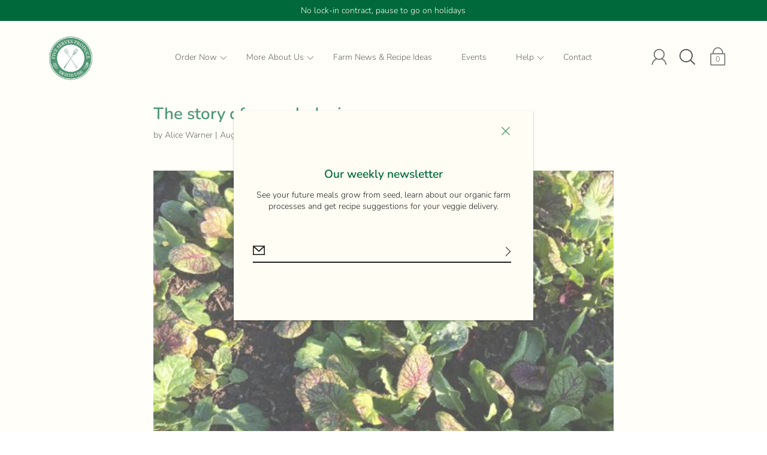

--- FILE ---
content_type: text/css
request_url: https://fiveservesproduce.com.au/cdn/shop/t/4/assets/beans.css?v=89203046692586970461556161436
body_size: 658
content:
/*! normalize.css v3.0.3 | MIT License | github.com/necolas/normalize.css */.bns-normalize img,.bns-normalize legend{border:0}.bns-normalize legend,.bns-normalize td,.bns-normalize th{padding:0}.bns-normalize audio:not([controls]){display:none;height:0}.bns-normalize [hidden],.bns-normalize template{display:none}.bns-normalize a{background-color:transparent}.bns-normalize a:active,.bns-normalize a:hover{outline:0}.bns-normalize abbr[title]{border-bottom:1px dotted}.bns-normalize b,.bns-normalize optgroup,.bns-normalize strong{font-weight:700}.bns-normalize dfn{font-style:italic}.bns-normalize h1{font-size:2em;margin:.67em 0}.bns-normalize mark{background:#ff0;color:#000}.bns-normalize small{font-size:80%}.bns-normalize svg:not(:root){overflow:hidden}.bns-normalize figure{margin:1em 40px}.bns-normalize hr{box-sizing:content-box;height:0}.bns-normalize fieldset{border:1px solid silver;margin:0 2px;padding:.35em .625em .75em}.bns-normalize table{border-collapse:collapse;border-spacing:0}.bns-normalize div{box-sizing:border-box}.beans-clearfix:before,.beans-clearfix:after{content:" ";display:table}.beans-clearfix:after{clear:both}.bns-cart-box{margin-top:15px;display:block;width:100%;padding:10px 0 10px 10px;min-height:62px}.bns-cart-box.bns-cart-box-info{border-top:1px solid #ddd;border-bottom:1px solid #ddd}.bns-cart-box .bns-cart-info{display:inline-block;padding:0 10px;text-align:left;font-size:13px;font-weight:300;color:#333;max-width:490px;vertical-align:middle}.bns-cart-box .bns-cart-bt-wrapper{display:inline-block;text-align:right;vertical-align:middle;min-width:100px;max-width:200px;max-height:50px;overflow:hidden;padding:0;float:right}.bns-cart-box .bns-cart-redeem-box{border-radius:4px;padding:8px 12px;cursor:pointer;display:inline-block;box-shadow:0 10px 25px #31315d1a}.bns-cart-box .bns-cart-redeem-box>div{position:relative;top:0;left:0;width:100%;height:100%}.bns-cart-box .bns-cart-img{display:inline-block;vertical-align:middle;background-color:transparent;width:20px;height:20px;border-radius:50%}.bns-cart-box .bns-cart-img img{width:20px;height:auto;background-position:center}.bns-cart-box .bns-cart-title{font-size:13px;font-weight:600;line-height:15px;margin-left:3px;display:inline-block;vertical-align:middle;color:#fff;max-width:145px}.bns-cart-box .bns-animate-bounce{-webkit-transition:all .2s;-moz-transition:all .2s;transition:all .2s;background:#fff;box-shadow:0 10px 25px #31315d1a;text-decoration:none}.bns-cart-box .bns-animate-bounce:hover{-webkit-transform:translateY(-1px);-moz-transform:translateY(-1px);-ms-transform:translateY(-1px);-o-transform:translateY(-1px);transform:translateY(-1px)}.bns-cart-box .bns-animate-bounce:active{box-shadow:0 10px 25px #31315d1a;text-decoration:none;-webkit-transform:translateY(-4px);-moz-transform:translateY(-4px);-ms-transform:translateY(-4px);-o-transform:translateY(-4px);transform:translateY(-4px)}.beans-section{display:block;max-width:700px;margin:30px auto}.beans-section h1{margin-bottom:30px}.beans-intro,.beans-balance{display:block;width:100%;margin:20px auto}.beans-rules{margin:20px auto}.beans-rules li{margin:10px auto}.beans-history{width:100%;margin:20px auto}#bamboo-popup-container{position:fixed;top:0;left:0;height:100vh;width:100vw;z-index:999999999999;background-color:#070707b3;background-blend-mode:multiply;animation-fill-mode:backwards;animation-duration:.6s;animation-name:bambooFadeIn;animation-delay:1s;animation-iteration-count:1}@keyframes bambooFadeIn{0%{opacity:0}to{opacity:1}}@keyframes bambooZoomIn{0%{transform:scale(0)}to{transform:scale(1)}}#bamboo-popup-content{display:flex;justify-content:center;align-items:center;height:100%}#bamboo-popup{padding-top:39px;padding-left:130px;padding-right:130px;background:linear-gradient(60.74deg,#139a4c 3.77%,#45cca7 90.8%);border-radius:10px;display:flex;flex-direction:column;align-items:center;animation-fill-mode:backwards;animation-duration:.4s;animation-name:bambooZoomIn;animation-delay:1s}#bamboo-popup-discount{position:relative}#bamboo-popup-discount-value{font-family:Montserrat,sans-serif;font-style:normal;font-weight:700;line-height:normal;font-size:68px;text-align:center;text-transform:uppercase;margin:0;color:#2ab175}#bamboo-popup-discount-content{position:absolute;top:50%;left:60%;transform:translate(-50%,-50%);width:70%}#bamboo-popup-discount-text{font-family:Montserrat,sans-serif;font-style:normal;font-weight:700;line-height:normal;font-size:16px;text-align:center;text-transform:uppercase;color:#444;margin:0}#bamboo-popup-text{font-family:Montserrat,sans-serif;font-style:normal;font-weight:500;line-height:28px;font-size:23px;text-align:center;color:#fff;max-width:430px;margin:24px 0 56px}#bamboo-popup-footer{height:90px;display:flex;align-items:stretch}.bamboo-popup-footer-svg{display:flex;flex-direction:column;justify-content:flex-end}#bamboo-popup-cta{display:flex;flex-direction:column;align-items:center;margin:0 4px}#bamboo-popup-cta-primary{background:#fff;box-shadow:0 4px 4px #00000040;border-radius:5px;padding:12px 16px;cursor:pointer}#bamboo-popup-cta-primary p{font-family:Montserrat,sans-serif;font-style:normal;font-weight:700;line-height:normal;font-size:16px;text-align:center;text-transform:uppercase;color:#444;margin:0}#bamboo-popup-cta-primary a{text-decoration:none}#bamboo-popup-cta-secondary{margin:12px}#bamboo-popup-cta-secondary a{font-family:Montserrat,sans-serif;font-style:normal;font-weight:400;line-height:normal;font-size:12px;text-align:center;text-decoration-line:underline;color:#fff}
/*# sourceMappingURL=/cdn/shop/t/4/assets/beans.css.map?v=89203046692586970461556161436 */


--- FILE ---
content_type: text/javascript
request_url: https://fiveservesproduce.com.au/cdn/shop/t/4/assets/valencia.js?v=181391277557271274361555486829
body_size: 428
content:
(function(f){if(typeof exports=="object"&&typeof module<"u")module.exports=f();else if(typeof define=="function"&&define.amd)define([],f);else{var g;typeof window<"u"?g=window:typeof global<"u"?g=global:typeof self<"u"?g=self:g=this,g.valencia=f()}})(function(){var define2,module2,exports2;return function e(t,n,r){function s(o2,u){if(!n[o2]){if(!t[o2]){var a=typeof require=="function"&&require;if(!u&&a)return a(o2,!0);if(i)return i(o2,!0);var f=new Error("Cannot find module '"+o2+"'");throw f.code="MODULE_NOT_FOUND",f}var l=n[o2]={exports:{}};t[o2][0].call(l.exports,function(e2){var n2=t[o2][1][e2];return s(n2||e2)},l,l.exports,e,t,n,r)}return n[o2].exports}for(var i=typeof require=="function"&&require,o=0;o<r.length;o++)s(r[o]);return s}({1:[function(require2,module3,exports3){"use strict";function _interopRequireDefault(e){return e&&e.__esModule?e:{default:e}}Object.defineProperty(exports3,"__esModule",{value:!0});var _microJsonp=require2("micro-jsonp"),_microJsonp2=_interopRequireDefault(_microJsonp);exports3.default=function(e){var n=e.token,t=e.count,r=arguments.length<=1||arguments[1]===void 0?function(){}:arguments[1],o={images:[],next:function(){return console.log("Awaiting response...")},res:{}},u=function(e2,n2){return e2?console.log(e2):(o.images=n2.data,o.next=i(n2.pagination.next_url),o.res=n2,{images:o.images,next:o.next,res:n2})},i=function(e2){return function(n2){return s(e2,function(e3,t2){return n2?n2(u(e3,t2)):r(u(e3,t2))})}},s=function(e2,n2){return(0,_microJsonp2.default)(e2,{response:n2})};return n&&s("https://api.instagram.com/v1/users/self/media/recent/?access_token="+n+"&count="+(t||1),function(e2,n2){return r(u(e2,n2))}),o}},{"micro-jsonp":2}],2:[function(require2,module3,exports3){(function(global2){"use strict";var _typeof=typeof Symbol=="function"&&typeof Symbol.iterator=="symbol"?function(e){return typeof e}:function(e){return e&&typeof Symbol=="function"&&e.constructor===Symbol?"symbol":typeof e};(function(e){if((typeof exports3>"u"?"undefined":_typeof(exports3))==="object"&&typeof module3<"u")module3.exports=e();else if(typeof define2=="function"&&define2.amd)define2([],e);else{var n;n=typeof window<"u"?window:typeof global2<"u"?global2:typeof self<"u"?self:this,n.microJsonp=e()}})(function(){return function e(n,o,t){function r(i2,f){if(!o[i2]){if(!n[i2]){var c=typeof require2=="function"&&require2;if(!f&&c)return c(i2,!0);if(u)return u(i2,!0);var d=new Error("Cannot find module '"+i2+"'");throw d.code="MODULE_NOT_FOUND",d}var l=o[i2]={exports:{}};n[i2][0].call(l.exports,function(e2){var o2=n[i2][1][e2];return r(o2||e2)},l,l.exports,e,n,o,t)}return o[i2].exports}for(var u=typeof require2=="function"&&require2,i=0;i<t.length;i++)r(t[i]);return r}({1:[function(e,n,o){Object.defineProperty(o,"__esModule",{value:!0});var t=0;o.default=function(e2){var n2=arguments.length<=1||arguments[1]===void 0?{}:arguments[1],o2="__c"+t++,r=n2.param||"callback",u=r+"="+o2,i=n2.timeout||6e4,f=n2.response?n2.response:function(e3,n3){return console.log(e3,n3)},c=document.createElement("script"),d=function(){return window[o2]?p():null},l=i?setTimeout(function(){p(),f(new Error("Timeout"))},i):null,p=function(){document.head.removeChild(c),window[o2]=function(){},l&&clearTimeout(l)};return window[o2]=function(e3){f(null,e3),p()},c.src=e2+"&"+u,document.head.appendChild(c),d}},{}]},{},[1])(1)})}).call(this,typeof global<"u"?global:typeof self<"u"?self:typeof window<"u"?window:{})},{}]},{},[1])(1)});
//# sourceMappingURL=/cdn/shop/t/4/assets/valencia.js.map?v=181391277557271274361555486829
